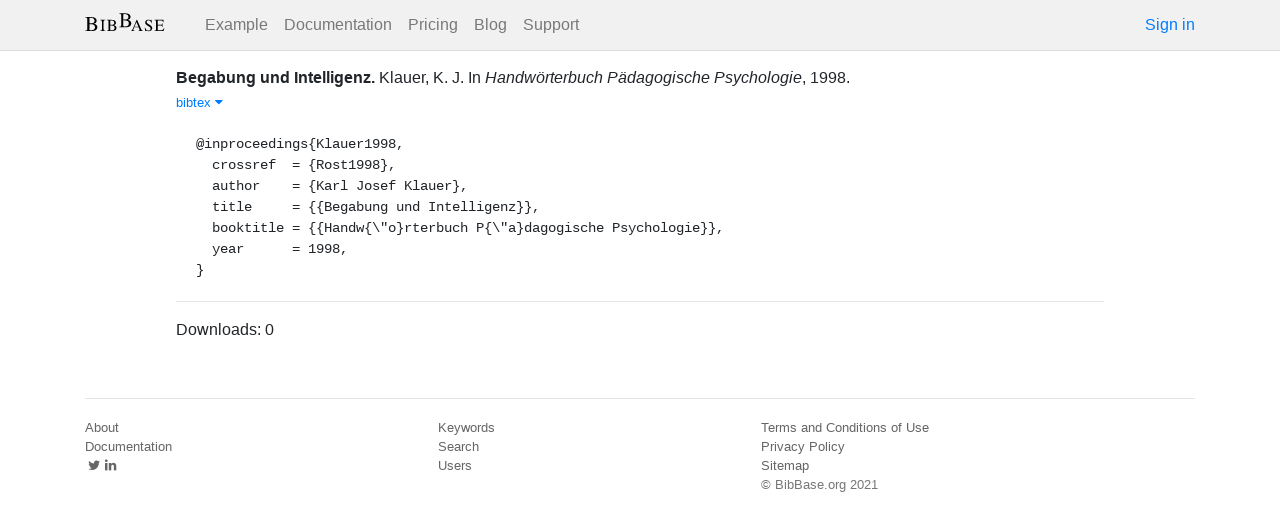

--- FILE ---
content_type: text/html; charset=utf-8
request_url: https://bibbase.org/network/publication/klauer-begabungundintelligenz-1998
body_size: 3231
content:
<!DOCTYPE html>
<html>
<head>
  <link rel="stylesheet" type="text/css" class="__meteor-css__" href="/25bc6b4ccd46e0a7993ce1b8a0c6bfdef96a69d5.css?meteor_css_resource=true">
<meta http-equiv="Content-Type" content="text/html; charset=UTF-8">
  <meta charset="utf-8">

  <meta name="viewport" content="width=device-width, initial-scale=1.0">

  <meta name="keywords"
        content="bibbase, publications, bibtex, rss, html, bib2html">
  <meta name="description"
        content="The easiest way to keep your publications page up to date">
  <meta name="author" content="BibBase">

  <meta http-equiv="Content-Security-Policy" content="upgrade-insecure-requests">
  <meta name="google-site-verification"
        content="FhDgGZh9R-NeWHS42QBe99YnFpJUw9W9xWhUhXEeAJ4" />

  <link rel="shortcut icon" href="/favicon.ico">

  <!-- To help with LCP performance (core web vitals)
  https://web.dev/font-display/?utm_source=lighthouse&utm_medium=devtools -->
  <link rel="preload" as="style" href="//maxcdn.bootstrapcdn.com/font-awesome/4.7.0/css/font-awesome.min.css" onload="this.rel='stylesheet'" crossorigin="anonymous"/>
  <link rel="preload" as="font" type="font/woff2" crossorigin href="//maxcdn.bootstrapcdn.com/font-awesome/4.7.0/fonts/fontawesome-webfont.woff2?v=4.7.0"/>

  <!-- KaTeX, for latex support in sites -->
  <link rel="preload" as="style" href="https://cdn.jsdelivr.net/npm/katex@0.12.0/dist/katex.min.css" integrity="sha384-AfEj0r4/OFrOo5t7NnNe46zW/tFgW6x/bCJG8FqQCEo3+Aro6EYUG4+cU+KJWu/X" crossorigin="anonymous"  onload="this.rel='stylesheet'"/>

  <link rel="preload" as="style"
    href="https://cdn.jsdelivr.net/npm/bootstrap@4.5.3/dist/css/bootstrap.min.css"
    integrity="sha384-TX8t27EcRE3e/ihU7zmQxVncDAy5uIKz4rEkgIXeMed4M0jlfIDPvg6uqKI2xXr2"
    crossorigin="anonymous"
    onload="this.rel='stylesheet'"
  />
<title>Begabung und Intelligenz</title>
</head>
<body><div id="app"><nav style="border-bottom:1px solid #ddd" class="navbar navbar-expand-md navbar-light fixed-top"><div class="container"><span class="navbar-brand"><a class="navbar-brand" href="/"><img src="/img/logo.svg" alt="bibbase.org" title="BibBase – The easiest way to maintain your publications page."/></a></span><button aria-controls="basic-navbar-nav" type="button" aria-label="Toggle navigation" class="navbar-toggler collapsed"><span class="navbar-toggler-icon"></span></button><div class="navbar-collapse collapse" id="basic-navbar-nav"><div class="mr-auto navbar-nav"><a alt="Example" title="Example" href="/u/McCarthy" class="nav-link">Example</a><a class="nav-link" href="/documentation">Documentation</a><a href="/network/pricing" class="nav-link">Pricing</a><a href="/blog" class="nav-link">Blog</a><a href="http://bibbase.userecho.com/forums/1-general/?" data-rb-event-key="http://bibbase.userecho.com/forums/1-general/?" class="nav-link">Support</a></div><a href="/network/login">Sign in</a></div></div></nav><div style="min-height:40vh;margin-top:3.1em"><div style="margin-top:3em;display:flex;flex-wrap:wrap"><div style="flex:1 1 20em;padding:1em;max-width:60em;margin:auto"><div class="bibbase_paper" id="klauer-begabungundintelligenz-1998"><span class="bibbase_paper_titleauthoryear"><span class="bibbase_paper_title"><a href="https://bibbase.org/network/publication/klauer-begabungundintelligenz-1998">Begabung und Intelligenz<!-- -->.</a></span> <span>Klauer, K. J.</span></span> <span>In <i>Handwörterbuch Pädagogische Psychologie</i>, <!-- -->1998<!-- -->. </span> <span class="note"></span><span class="bibbase_note"></span><br class="bibbase_paper_content"/><span class="bibbase_paper_content dontprint"><a href="#" class="bibbase bibtex link bibbase_toggle" id="toggle-klauer-begabungundintelligenz-1998-bibtex">bibtex <i class="fa fa-caret-down"></i></a>  </span><pre class="well well-small bibbase" data-type="bibtex" id="klauer-begabungundintelligenz-1998-bibtex" style="white-space:pre-wrap;display:">@inproceedings{Klauer1998,
  crossref  = {Rost1998},
  author    = {Karl Josef Klauer},
  title     = {{Begabung und Intelligenz}},
  booktitle = {{Handw{\&quot;o}rterbuch P{\&quot;a}dagogische Psychologie}},
  year      = 1998,
}</pre></div><hr/><div>Downloads: <!-- -->0</div></div><div style="display:none" id="hydrationData">{&quot;_id&quot;:&quot;udd98NACXXqxZowEX&quot;,&quot;bibbaseid&quot;:&quot;klauer-begabungundintelligenz-1998&quot;,&quot;downloads&quot;:0,&quot;creationDate&quot;:&quot;2017-12-10T11:20:54.347Z&quot;,&quot;title&quot;:&quot;Begabung und Intelligenz&quot;,&quot;author_short&quot;:[&quot;Klauer, K. J.&quot;],&quot;year&quot;:1998,&quot;bibtype&quot;:&quot;inproceedings&quot;,&quot;biburl&quot;:&quot;http://ddi.uni-wuppertal.de/forschung/Komplett.bib&quot;,&quot;bibdata&quot;:{&quot;bibtype&quot;:&quot;inproceedings&quot;,&quot;type&quot;:&quot;inproceedings&quot;,&quot;crossref&quot;:&quot;Rost1998&quot;,&quot;author&quot;:[{&quot;firstnames&quot;:[&quot;Karl&quot;,&quot;Josef&quot;],&quot;propositions&quot;:[],&quot;lastnames&quot;:[&quot;Klauer&quot;],&quot;suffixes&quot;:[]}],&quot;title&quot;:&quot;Begabung und Intelligenz&quot;,&quot;booktitle&quot;:&quot;Handwörterbuch Pädagogische Psychologie&quot;,&quot;year&quot;:&quot;1998&quot;,&quot;bibtex&quot;:&quot;@inproceedings{Klauer1998,\n  crossref  = {Rost1998},\n  author    = {Karl Josef Klauer},\n  title     = {{Begabung und Intelligenz}},\n  booktitle = {{Handw{\\\&quot;o}rterbuch P{\\\&quot;a}dagogische Psychologie}},\n  year      = 1998,\n}\n\n&quot;,&quot;author_short&quot;:[&quot;Klauer, K. J.&quot;],&quot;key&quot;:&quot;Klauer1998&quot;,&quot;id&quot;:&quot;Klauer1998&quot;,&quot;bibbaseid&quot;:&quot;klauer-begabungundintelligenz-1998&quot;,&quot;role&quot;:&quot;author&quot;,&quot;urls&quot;:{},&quot;downloads&quot;:0,&quot;html&quot;:&quot;&quot;},&quot;search_terms&quot;:[&quot;begabung&quot;,&quot;und&quot;,&quot;intelligenz&quot;,&quot;klauer&quot;],&quot;keywords&quot;:[],&quot;authorIDs&quot;:[],&quot;dataSources&quot;:[&quot;6BepyHGwnjChmJuia&quot;]}</div></div></div><div class="container"><div class="footer"><div><a href="/about">About</a><br/><a href="/help">Documentation</a><br/><a href="https://twitter.com/bibbase"><i class="fa fa-twitter fa-fw"></i></a><a href="https://www.linkedin.com/company/bibbase"><i class="fa fa-linkedin fa-fw"></i></a></div><div><a href="/network/keywords">Keywords</a><br/><a href="/search">Search</a><br/><a href="/network/stats">Users</a></div><div><a href="/terms.html">Terms and Conditions of Use</a><br/><a href="/privacy.html">Privacy Policy</a><br/><a href="/sitemap-index.xml.gz">Sitemap</a><br/>© BibBase.org 2021</div></div></div></div>

  <script defer src="https://cdn.jsdelivr.net/npm/katex@0.12.0/dist/katex.min.js" integrity="sha384-g7c+Jr9ZivxKLnZTDUhnkOnsh30B4H0rpLUpJ4jAIKs4fnJI+sEnkvrMWph2EDg4" crossorigin="anonymous"></script>
  <script src='https://code.jquery.com/jquery-3.5.1.min.js'></script>
  <script src='/js/bibbase_direct_v2.js'></script>
  <script type="text/javascript" src="/js/google_analytics.js"></script>
  <script type="text/javascript">__meteor_runtime_config__ = JSON.parse(decodeURIComponent("%7B%22meteorRelease%22%3A%22METEOR%401.10.1%22%2C%22meteorEnv%22%3A%7B%22NODE_ENV%22%3A%22production%22%2C%22TEST_METADATA%22%3A%22%7B%7D%22%7D%2C%22PUBLIC_SETTINGS%22%3A%7B%22stripe%22%3A%7B%22publishableKey%22%3A%22pk_live_81WyCA5WIcxlTgzSgKa6K4qj00UFJZmVrq%22%7D%7D%2C%22ROOT_URL%22%3A%22https%3A%2F%2Fbibbase.org%22%2C%22ROOT_URL_PATH_PREFIX%22%3A%22%22%2C%22autoupdate%22%3A%7B%22versions%22%3A%7B%22web.browser%22%3A%7B%22version%22%3A%227da507fea53e19b033689ee0bdbe4cd9b902de1e%22%2C%22versionRefreshable%22%3A%223d85230f3e36cca498957549087d0a44de2056ed%22%2C%22versionNonRefreshable%22%3A%2238084e2e79ce1cd70783116eb99cc05c11801f29%22%7D%2C%22web.browser.legacy%22%3A%7B%22version%22%3A%22f28afcf770e2256fe24901398a8b51f85800a3bf%22%2C%22versionRefreshable%22%3A%223d85230f3e36cca498957549087d0a44de2056ed%22%2C%22versionNonRefreshable%22%3A%22a0f3f14850b8d160a584e85e2ac4c6608600f656%22%7D%7D%2C%22autoupdateVersion%22%3Anull%2C%22autoupdateVersionRefreshable%22%3Anull%2C%22autoupdateVersionCordova%22%3Anull%2C%22appId%22%3A%2210xthof7oh15717h2de3%22%7D%2C%22appId%22%3A%2210xthof7oh15717h2de3%22%2C%22isModern%22%3Afalse%7D"))</script>

  <script type="text/javascript" src="/3de6c8eed799093db5421eaa0d14509338b0fd24.js?meteor_js_resource=true"></script>


</body>
</html>